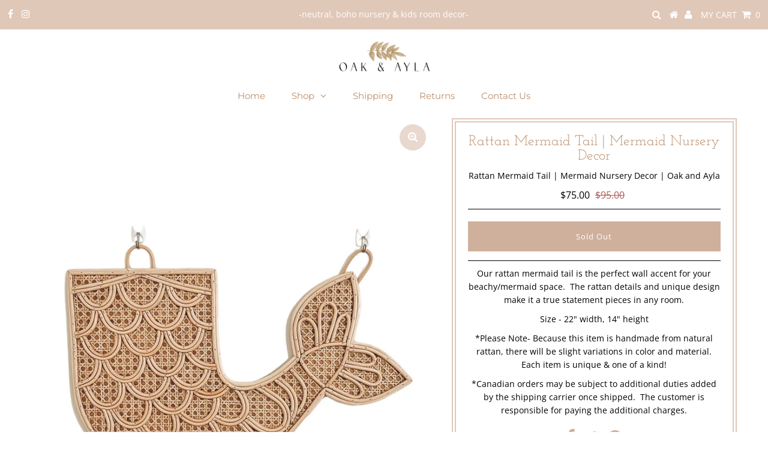

--- FILE ---
content_type: text/html; charset=UTF-8
request_url: https://inspon-cloud.com/dev-app/backend/api/api.php
body_size: 128
content:
{"product":{"title":"Rattan Mermaid Tail | Mermaid Nursery Decor","featuredImage":{"id":"gid:\/\/shopify\/ProductImage\/42985358327960"},"options":[{"name":"Title","values":["Default Title"]}],"variants":[{"id":41655370317976,"option1":"Default Title","title":"Default Title","price":"75.00"}]},"collection":[{"title":"Rattan Nursery Decor"},{"title":"Shop All Boho Nursery Decor"},{"title":"Nursery Wall Decor"}]}

--- FILE ---
content_type: text/html; charset=UTF-8
request_url: https://inspon-cloud.com/dev-app/backend/api/api.php
body_size: 458
content:
{"data":[{"fieldSize":"multiline","fieldname":"Name","fontColor":"#000000","textColor":"#000","appVariant":[],"allVariants":true,"borderColor":"#cccccc","textFontSize":"14","tooltipColor":"#000","inputFontSize":"14","textFieldWidth":"auto","backgroundColor":"#fff","allVariantValues":[],"placeholderColor":"#cccccc","productCondition":{"products":[],"condition":[],"collection":["Rattan Name Signs"],"prodTitleEqual":[],"prodTitleContains":[],"collectionTitleEqual":[],"collectionTitleContains":[]},"textFieldHeading":"Please enter the names to be engraved:","thisProductCheck":false,"thisVariantCheck":false,"allConditionCheck":false,"anyConditionCheck":false,"textFieldRequired":true,"textFieldMaxLength":false,"textMaxLengthChars":"50","allConditionVariant":false,"allVariantValuesNew":[],"anyConditionVariant":false,"fieldResizeDisabled":false,"thisCollectionCheck":true,"noneConditionVariant":false,"showOnAllFieldsCheck":false,"textFieldPlaceholder":"name","textFieldtoolTipInfo":"","textFieldtoolTipOption":false,"textFieldRequiredMessage":"Please enter a text before adding to cart","data_id":"430"}],"image_record":0,"notesAttr":"{\"notes\":false,\"buynowbutton\":false,\"anounceUpd\":true, \"newInstall\": false}","themeVersion":"1.0 theme"}